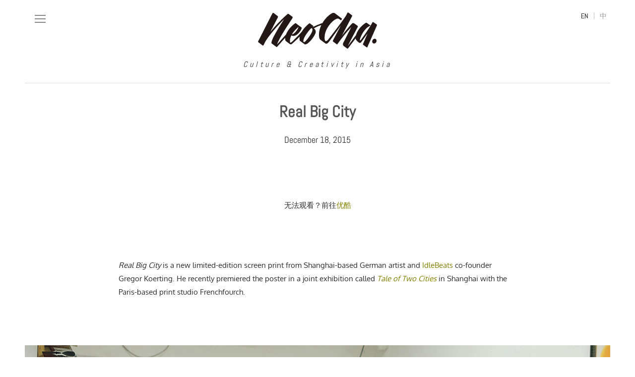

--- FILE ---
content_type: text/html; charset=UTF-8
request_url: https://neocha.com/magazine/real-big-city/
body_size: 13124
content:
<!DOCTYPE html>
<!--[if IE 7]>
<html class="ie ie7" lang="en-US">
<![endif]-->
<!--[if IE 8]>
<html class="ie ie8" lang="en-US">
<![endif]-->
<!--[if !(IE 7) & !(IE 8)]><!-->
<html lang="en-US">
<!--<![endif]-->

<head>
  <meta charset="UTF-8">
  <title>
    Real Big City | Neocha &#8211; Culture &amp; Creativity in Asia  </title>
  <meta name="viewport" content="width=device-width, initial-scale=1.0, maximum-scale=1, user-scalable=no, minimal-ui">
  <meta property="fb:pages" content="336332404020" />
  <link rel="stylesheet" href="https://neocha.com/magazine/wp-content/themes/magazine/css/magazine.bundle.css?rel=2231346">
  <link rel="shortcut icon" type="image/png" href="https://neocha.com/wp-content/static/img/favicons/favicon.png">
  <link rel="apple-touch-icon" sizes="57x57"
    href="https://neocha.com/wp-content/static/img/favicons/apple-icon-57x57.png">
  <link rel="apple-touch-icon" sizes="60x60"
    href="https://neocha.com/wp-content/static/img/favicons/apple-icon-60x60.png">
  <link rel="apple-touch-icon" sizes="72x72"
    href="https://neocha.com/wp-content/static/img/favicons/apple-icon-72x72.png">
  <link rel="apple-touch-icon" sizes="76x76"
    href="https://neocha.com/wp-content/static/img/favicons/apple-icon-76x76.png">
  <link rel="apple-touch-icon" sizes="114x114"
    href="https://neocha.com/wp-content/static/img/favicons/apple-icon-114x114.png">
  <link rel="apple-touch-icon" sizes="120x120"
    href="https://neocha.com/wp-content/static/img/favicons/apple-icon-120x120.png">
  <link rel="apple-touch-icon" sizes="144x144"
    href="https://neocha.com/wp-content/static/img/favicons/apple-icon-144x144.png">
  <link rel="apple-touch-icon" sizes="152x152"
    href="https://neocha.com/wp-content/static/img/favicons/apple-icon-152x152.png">
  <link rel="apple-touch-icon" sizes="180x180"
    href="https://neocha.com/wp-content/static/img/favicons/apple-icon-180x180.png">
  <link rel="icon" type="image/png" sizes="192x192"
    href="https://neocha.com/wp-content/static/img/favicons/android-icon-192x192.png">
  <link rel="icon" type="image/png" sizes="32x32"
    href="https://neocha.com/wp-content/static/img/favicons/favicon-32x32.png">
  <link rel="icon" type="image/png" sizes="96x96"
    href="https://neocha.com/wp-content/static/img/favicons/favicon-96x96.png">
  <link rel="icon" type="image/png" sizes="16x16"
    href="https://neocha.com/wp-content/static/img/favicons/favicon-16x16.png">
  <meta name="msapplication-TileImage" content="http://neocha.com/wp-content/static/img/favicons/ms-icon-144x144.png">
  <script src="https://neocha.com/wp-content/vendors/jquery/jquery-2.2.4.min.js"></script>
  <meta name='robots' content='max-image-preview:large' />
<link rel="alternate" type="application/rss+xml" title="Neocha - Culture &amp; Creativity in Asia &raquo; Feed" href="https://neocha.com/magazine/feed/" />
<link rel="alternate" type="application/rss+xml" title="Neocha - Culture &amp; Creativity in Asia &raquo; Comments Feed" href="https://neocha.com/magazine/comments/feed/" />
<link rel='stylesheet' id='cleanaudioplayer_style-css'  href='https://neocha.com/magazine/wp-content/plugins/cleanaudioplayer/assets/player.css?ver=5.8.12' type='text/css' media='all' />
<link rel='stylesheet' id='scap.flashblock-css'  href='https://neocha.com/magazine/wp-content/plugins/compact-wp-audio-player/css/flashblock.css?ver=5.8.12' type='text/css' media='all' />
<link rel='stylesheet' id='scap.player-css'  href='https://neocha.com/magazine/wp-content/plugins/compact-wp-audio-player/css/player.css?ver=5.8.12' type='text/css' media='all' />
<link rel='stylesheet' id='wp-block-library-css'  href='https://neocha.com/magazine/wp-includes/css/dist/block-library/style.min.css?ver=5.8.12' type='text/css' media='all' />
<script type='text/javascript' src='https://neocha.com/magazine/wp-content/plugins/cleanaudioplayer/assets/jquery.cleanaudioplayer.js?ver=5.8.12' id='cleanaudioplayer_script-js'></script>
<script type='text/javascript' src='https://neocha.com/magazine/wp-content/plugins/compact-wp-audio-player/js/soundmanager2-nodebug-jsmin.js?ver=5.8.12' id='scap.soundmanager2-js'></script>
<link rel="https://api.w.org/" href="https://neocha.com/magazine/wp-json/" /><link rel="alternate" type="application/json" href="https://neocha.com/magazine/wp-json/wp/v2/posts/7374" /><meta name="generator" content="WordPress 5.8.12" />
<link rel="canonical" href="https://neocha.com/magazine/real-big-city/" />
<link rel='shortlink' href='https://neocha.com/magazine/?p=7374' />
<link rel="alternate" type="application/json+oembed" href="https://neocha.com/magazine/wp-json/oembed/1.0/embed?url=https%3A%2F%2Fneocha.com%2Fmagazine%2Freal-big-city%2F" />
<link rel="alternate" type="text/xml+oembed" href="https://neocha.com/magazine/wp-json/oembed/1.0/embed?url=https%3A%2F%2Fneocha.com%2Fmagazine%2Freal-big-city%2F&#038;format=xml" />
			<meta property="fb:pages" content="336332404020" />
					<!-- Open Graph tags generated by Open Graph Metabox for WordPress -->
		<meta property="og:url" content="https://neocha.com/magazine/real-big-city/" />

					<meta property="og:title" content="  Real Big CityNeocha &#8211; Culture &amp; Creativity in Asia" />
		
					<meta property="og:description" content=" " />
		
		
					<meta property="og:type" content="article" />
		
					<meta property="fb:app_id" content="1893148234254883" />
		
		
		<!-- /Open Graph tags generated by Open Graph Metabox for WordPress -->
		<script type="text/javascript">
	window._wp_rp_static_base_url = 'https://wprp.sovrn.com/static/';
	window._wp_rp_wp_ajax_url = "https://neocha.com/magazine/wp-admin/admin-ajax.php";
	window._wp_rp_plugin_version = '3.6.4';
	window._wp_rp_post_id = '7374';
	window._wp_rp_num_rel_posts = '3';
	window._wp_rp_thumbnails = true;
	window._wp_rp_post_title = 'Real+Big+City';
	window._wp_rp_post_tags = ['print', 'tale+of+two+cities', 'poster', 'silkscreen', 'koerting', 'shanghai', 'idlebeats', 'screenprint', 'gregor+koerting', 'screen+print', '%3F%3F', 'gregor', 'real+big+city', 'totc', 'printmaking', 'original+videos', 'design', 'videos', 'china', 'stories+by+leon+yan', 'art', 'stories', 'shop', 'citi', 'real', 'big'];
	window._wp_rp_promoted_content = true;
</script>
<style type="text/css">.recentcomments a{display:inline !important;padding:0 !important;margin:0 !important;}</style>  <script src="//res.wx.qq.com/open/js/jweixin-1.0.0.js"></script>
  <script src="https://neocha.com/magazine/wp-content/themes/magazine/js/vendors.js?rel=2231346"></script>
  <script src="https://neocha.com/magazine/wp-content/themes/magazine/js/magazine.bundle.js?rel=2231346"></script>
</head>


<body data-rsssl=1 class="post-template-default single single-post postid-7374 single-format-standard group-blog masthead-fixed full-width singular">

  <div class="nc-backdrop"></div>
  <div class="nc-wrap">
    <div class="nc-page">
      <div class="nc-mag-header">
        <div class="nc-bd">

          <div class="button-toogle-nav">
            <span></span>
            <span></span>
            <span></span>
          </div>

          <div class="nc-mag-logo cf">
            <a href="/magazine/" class="nc-logo" title="NeoCha">
              <img src="https://neocha.com/wp-content/static/img/neocha_black.svg"
                onerror="this.src='https://neocha.com/wp-content/static/img/neocha_black.png'; this.onerror=null;"
                width="240" alt="Neocha" title="Neocha">
              <span>Culture &amp; Creativity in Asia</span>
            </a>
          </div>


          <div class="nc-mag-lang">
            <a href="javascript:;" data-lang="en" class="btn-toggle-lang">EN</a>
            <span> | </span>
            <a href="javascript:;" data-lang="cn" class="btn-toggle-lang">中</a>
          </div>

          <div class="nc-mag-navi">

            <div class="nc-mag-navi-close">
              <div class="button-toogle-nav open">
                <span></span>
                <span></span>
                <span></span>
              </div>
            </div>


            <div class="nc-mag-navi-logo cf">
              <a href="/magazine/" class="nc-logo" title="NeoCha">
                <img src="https://neocha.com/wp-content/static/img/neocha_black.svg"
                  onerror="this.src='https://neocha.com/wp-content/static/img/neocha_black.png'; this.onerror=null;"
                  width="240" alt="Neocha" title="Neocha">
                <span>Culture &amp; Creativity in Asia</span>
              </a>
            </div>


            <div class="nc-mag-search">
              <div class="nc-search-box">
                <form role="search" method="get" class="search-form" action="/magazine/">
                  <label>
                    <i class="icon-search"></i>
                  </label>
                  <span class="search-field-wrap">
                    <input type="search" class="search-field" placeholder="Search the magazine" value="" name="s">
                    <input type="submit" class="search-submit screen-reader-text" value="Search">
                  </span>
                </form>
              </div>
            </div>

            <div class="menu-main-menu-2-container"><ul id="menu-main-menu-2" class="nav-menu"><li id="menu-item-18737" class="menu-item menu-item-type-custom menu-item-object-custom menu-item-has-children menu-item-18737"><a href="#"><span class="label-en">REGIONS</span><span class="label-cn">地区</span></a>
<ul class="sub-menu">
	<li id="menu-item-17889" class="menu-item menu-item-type-taxonomy menu-item-object-category current-post-ancestor current-menu-parent current-post-parent menu-item-17889"><a href="https://neocha.com/magazine/category/regions/china/"><span class="label-en">China</span><span class="label-cn">中国</span></a></li>
	<li id="menu-item-17892" class="menu-item menu-item-type-taxonomy menu-item-object-category menu-item-17892"><a href="https://neocha.com/magazine/category/regions/hong-kong/"><span class="label-en">Hong Kong</span><span class="label-cn">香港</span></a></li>
	<li id="menu-item-17902" class="menu-item menu-item-type-taxonomy menu-item-object-category menu-item-17902"><a href="https://neocha.com/magazine/category/regions/taiwan/"><span class="label-en">Taiwan</span><span class="label-cn">台湾</span></a></li>
	<li id="menu-item-17901" class="menu-item menu-item-type-taxonomy menu-item-object-category menu-item-17901"><a href="https://neocha.com/magazine/category/regions/south-korea/"><span class="label-en">South Korea</span><span class="label-cn">韩国</span></a></li>
	<li id="menu-item-17895" class="menu-item menu-item-type-taxonomy menu-item-object-category menu-item-17895"><a href="https://neocha.com/magazine/category/regions/japan/"><span class="label-en">Japan</span><span class="label-cn">日本</span></a></li>
	<li id="menu-item-17903" class="menu-item menu-item-type-taxonomy menu-item-object-category menu-item-17903"><a href="https://neocha.com/magazine/category/regions/thailand/"><span class="label-en">Thailand</span><span class="label-cn">泰国</span></a></li>
	<li id="menu-item-17896" class="menu-item menu-item-type-taxonomy menu-item-object-category menu-item-17896"><a href="https://neocha.com/magazine/category/regions/malaysia/"><span class="label-en">Malaysia</span><span class="label-cn">马来西亚</span></a></li>
	<li id="menu-item-17893" class="menu-item menu-item-type-taxonomy menu-item-object-category menu-item-17893"><a href="https://neocha.com/magazine/category/regions/india/"><span class="label-en">India</span><span class="label-cn">印度</span></a></li>
	<li id="menu-item-17894" class="menu-item menu-item-type-taxonomy menu-item-object-category menu-item-17894"><a href="https://neocha.com/magazine/category/regions/indonesia/"><span class="label-en">Indonesia</span><span class="label-cn">印尼</span></a></li>
	<li id="menu-item-17899" class="menu-item menu-item-type-taxonomy menu-item-object-category menu-item-17899"><a href="https://neocha.com/magazine/category/regions/philippines/"><span class="label-en">Philippines</span><span class="label-cn">菲律宾</span></a></li>
	<li id="menu-item-17898" class="menu-item menu-item-type-taxonomy menu-item-object-category menu-item-17898"><a href="https://neocha.com/magazine/category/regions/north-korea/"><span class="label-en">North Korea</span><span class="label-cn">朝鲜</span></a></li>
	<li id="menu-item-17904" class="menu-item menu-item-type-taxonomy menu-item-object-category menu-item-17904"><a href="https://neocha.com/magazine/category/regions/vietnam/"><span class="label-en">Vietnam</span><span class="label-cn">越南</span></a></li>
	<li id="menu-item-17897" class="menu-item menu-item-type-taxonomy menu-item-object-category menu-item-17897"><a href="https://neocha.com/magazine/category/regions/myanmar/"><span class="label-en">Myanmar</span><span class="label-cn">缅甸</span></a></li>
	<li id="menu-item-26411" class="menu-item menu-item-type-taxonomy menu-item-object-category menu-item-26411"><a href="https://neocha.com/magazine/category/regions/sri-lanka/"><span class="label-en">Sri Lanka</span><span class="label-cn">斯里兰卡</span></a></li>
	<li id="menu-item-19693" class="menu-item menu-item-type-taxonomy menu-item-object-category menu-item-19693"><a href="https://neocha.com/magazine/category/regions/nepal/"><span class="label-en">Nepal</span><span class="label-cn">尼泊尔</span></a></li>
	<li id="menu-item-17900" class="menu-item menu-item-type-taxonomy menu-item-object-category menu-item-17900"><a href="https://neocha.com/magazine/category/regions/singapore/"><span class="label-en">Singapore</span><span class="label-cn">新加坡</span></a></li>
	<li id="menu-item-17891" class="menu-item menu-item-type-taxonomy menu-item-object-category menu-item-17891"><a href="https://neocha.com/magazine/category/regions/cambodia/"><span class="label-en">Cambodia</span><span class="label-cn">柬埔寨</span></a></li>
	<li id="menu-item-17890" class="menu-item menu-item-type-taxonomy menu-item-object-category menu-item-17890"><a href="https://neocha.com/magazine/category/regions/bangladesh/"><span class="label-en">Bangladesh</span><span class="label-cn">孟加拉</span></a></li>
	<li id="menu-item-28455" class="menu-item menu-item-type-taxonomy menu-item-object-category menu-item-28455"><a href="https://neocha.com/magazine/category/regions/mongolia/"><span class="label-en">Mongolia</span><span class="label-cn">蒙古</span></a></li>
	<li id="menu-item-29588" class="menu-item menu-item-type-taxonomy menu-item-object-category menu-item-29588"><a href="https://neocha.com/magazine/category/regions/pakistan/"><span class="label-en">Pakistan</span><span class="label-cn">巴基斯坦</span></a></li>
	<li id="menu-item-42741" class="menu-item menu-item-type-taxonomy menu-item-object-category menu-item-42741"><a href="https://neocha.com/magazine/category/regions/tajikistan/"><span class="label-en">Tajikistan</span><span class="label-cn">塔吉克斯坦</span></a></li>
</ul>
</li>
<li id="menu-item-17905" class="menu-item menu-item-type-taxonomy menu-item-object-category current-post-ancestor current-menu-parent current-post-parent menu-item-has-children menu-item-17905"><a href="https://neocha.com/magazine/category/art/"><span class="label-en">ART</span><span class="label-cn">艺术</span></a>
<ul class="sub-menu">
	<li id="menu-item-17908" class="menu-item menu-item-type-taxonomy menu-item-object-category menu-item-17908"><a href="https://neocha.com/magazine/category/art/illustration/"><span class="label-en">Illustration</span><span class="label-cn">插画</span></a></li>
	<li id="menu-item-18745" class="menu-item menu-item-type-taxonomy menu-item-object-category menu-item-18745"><a href="https://neocha.com/magazine/category/art/photography/"><span class="label-en">Photography</span><span class="label-cn">摄影</span></a></li>
	<li id="menu-item-18743" class="menu-item menu-item-type-taxonomy menu-item-object-category menu-item-18743"><a href="https://neocha.com/magazine/category/art/painting/"><span class="label-en">Painting</span><span class="label-cn">绘画</span></a></li>
	<li id="menu-item-18753" class="menu-item menu-item-type-taxonomy menu-item-object-category menu-item-18753"><a href="https://neocha.com/magazine/category/art/street-art/"><span class="label-en">Street Art</span><span class="label-cn">街头艺术</span></a></li>
	<li id="menu-item-21836" class="menu-item menu-item-type-taxonomy menu-item-object-category menu-item-21836"><a href="https://neocha.com/magazine/category/art/film-video/"><span class="label-en">Film &#038; Video</span><span class="label-cn">影片</span></a></li>
	<li id="menu-item-59821" class="menu-item menu-item-type-taxonomy menu-item-object-category menu-item-59821"><a href="https://neocha.com/magazine/category/art/literature/"><span class="label-en">Literature</span><span class="label-cn">文学</span></a></li>
	<li id="menu-item-19689" class="menu-item menu-item-type-taxonomy menu-item-object-category menu-item-19689"><a href="https://neocha.com/magazine/category/art/tattoo-art/"><span class="label-en">Tattoo Art</span><span class="label-cn">纹身</span></a></li>
	<li id="menu-item-18742" class="menu-item menu-item-type-taxonomy menu-item-object-category menu-item-18742"><a href="https://neocha.com/magazine/category/art/installations/"><span class="label-en">Installation</span><span class="label-cn">装置</span></a></li>
	<li id="menu-item-17907" class="menu-item menu-item-type-taxonomy menu-item-object-category menu-item-17907"><a href="https://neocha.com/magazine/category/art/animation/"><span class="label-en">Animation</span><span class="label-cn">动画</span></a></li>
	<li id="menu-item-19692" class="menu-item menu-item-type-taxonomy menu-item-object-category menu-item-19692"><a href="https://neocha.com/magazine/category/art/performing-arts/"><span class="label-en">Performing Arts</span><span class="label-cn">表演艺术</span></a></li>
	<li id="menu-item-64323" class="menu-item menu-item-type-taxonomy menu-item-object-category menu-item-64323"><a href="https://neocha.com/magazine/category/art/sculpture/"><span class="label-en">Sculpture</span><span class="label-cn">雕塑</span></a></li>
	<li id="menu-item-87736" class="menu-item menu-item-type-taxonomy menu-item-object-category menu-item-87736"><a href="https://neocha.com/magazine/category/art/collages/"><span class="label-en">Collage</span><span class="label-cn">拼贴</span></a></li>
</ul>
</li>
<li id="menu-item-17910" class="menu-item menu-item-type-taxonomy menu-item-object-category current-post-ancestor current-menu-parent current-post-parent menu-item-has-children menu-item-17910"><a href="https://neocha.com/magazine/category/design/"><span class="label-en">DESIGN</span><span class="label-cn">设计</span></a>
<ul class="sub-menu">
	<li id="menu-item-73017" class="menu-item menu-item-type-taxonomy menu-item-object-category menu-item-73017"><a href="https://neocha.com/magazine/category/design/publications/"><span class="label-en">Publications</span><span class="label-cn">出版</span></a></li>
	<li id="menu-item-17909" class="menu-item menu-item-type-taxonomy menu-item-object-category menu-item-17909"><a href="https://neocha.com/magazine/category/design/architecture/"><span class="label-en">Architecture</span><span class="label-cn">建筑</span></a></li>
	<li id="menu-item-18746" class="menu-item menu-item-type-taxonomy menu-item-object-category menu-item-18746"><a href="https://neocha.com/magazine/category/design/interior/"><span class="label-en">Interior</span><span class="label-cn">室内</span></a></li>
	<li id="menu-item-22128" class="menu-item menu-item-type-taxonomy menu-item-object-category menu-item-22128"><a href="https://neocha.com/magazine/category/design/graphic/"><span class="label-en">Graphic Design</span><span class="label-cn">平面</span></a></li>
	<li id="menu-item-18760" class="menu-item menu-item-type-taxonomy menu-item-object-category current-post-ancestor current-menu-parent current-post-parent menu-item-18760"><a href="https://neocha.com/magazine/category/design/printmaking/"><span class="label-en">Printmaking</span><span class="label-cn">版画</span></a></li>
	<li id="menu-item-99206" class="menu-item menu-item-type-taxonomy menu-item-object-category menu-item-99206"><a href="https://neocha.com/magazine/category/design/typography/"><span class="label-en">Typography</span><span class="label-cn">字体</span></a></li>
	<li id="menu-item-18747" class="menu-item menu-item-type-taxonomy menu-item-object-category menu-item-18747"><a href="https://neocha.com/magazine/category/design/product-design/"><span class="label-en">Product Design</span><span class="label-cn">产品设计</span></a></li>
</ul>
</li>
<li id="menu-item-17913" class="menu-item menu-item-type-taxonomy menu-item-object-category menu-item-has-children menu-item-17913"><a href="https://neocha.com/magazine/category/lifestyle/"><span class="label-en">LIFESTYLE</span><span class="label-cn">生活</span></a>
<ul class="sub-menu">
	<li id="menu-item-18748" class="menu-item menu-item-type-taxonomy menu-item-object-category menu-item-18748"><a href="https://neocha.com/magazine/category/lifestyle/spaces/"><span class="label-en">Spaces</span><span class="label-cn">空间</span></a></li>
	<li id="menu-item-17914" class="menu-item menu-item-type-taxonomy menu-item-object-category menu-item-17914"><a href="https://neocha.com/magazine/category/lifestyle/travel/"><span class="label-en">Travel</span><span class="label-cn">旅行</span></a></li>
	<li id="menu-item-17911" class="menu-item menu-item-type-taxonomy menu-item-object-category menu-item-17911"><a href="https://neocha.com/magazine/category/lifestyle/fashion/"><span class="label-en">Fashion</span><span class="label-cn">时尚</span></a></li>
	<li id="menu-item-17912" class="menu-item menu-item-type-taxonomy menu-item-object-category menu-item-17912"><a href="https://neocha.com/magazine/category/lifestyle/food/"><span class="label-en">Food</span><span class="label-cn">饮食</span></a></li>
	<li id="menu-item-33119" class="menu-item menu-item-type-taxonomy menu-item-object-category menu-item-33119"><a href="https://neocha.com/magazine/category/lifestyle/coffee/"><span class="label-en">Coffee</span><span class="label-cn">咖啡</span></a></li>
	<li id="menu-item-58386" class="menu-item menu-item-type-taxonomy menu-item-object-category menu-item-58386"><a href="https://neocha.com/magazine/category/lifestyle/lgbtq/"><span class="label-en">LGBTQ</span><span class="label-cn">LGBTQ</span></a></li>
	<li id="menu-item-19691" class="menu-item menu-item-type-taxonomy menu-item-object-category menu-item-19691"><a href="https://neocha.com/magazine/category/lifestyle/technology/"><span class="label-en">Technology</span><span class="label-cn">科技</span></a></li>
	<li id="menu-item-18750" class="menu-item menu-item-type-taxonomy menu-item-object-category menu-item-18750"><a href="https://neocha.com/magazine/category/lifestyle/car-culture/"><span class="label-en">Car Culture</span><span class="label-cn">汽车</span></a></li>
	<li id="menu-item-23659" class="menu-item menu-item-type-taxonomy menu-item-object-category menu-item-23659"><a href="https://neocha.com/magazine/category/lifestyle/sports/"><span class="label-en">Sports</span><span class="label-cn">运动</span></a></li>
</ul>
</li>
<li id="menu-item-17915" class="menu-item menu-item-type-taxonomy menu-item-object-category menu-item-17915"><a href="https://neocha.com/magazine/category/music/"><span class="label-en">MUSIC</span><span class="label-cn">音乐</span></a></li>
<li id="menu-item-17916" class="menu-item menu-item-type-taxonomy menu-item-object-category current-post-ancestor current-menu-parent current-post-parent menu-item-has-children menu-item-17916"><a href="https://neocha.com/magazine/category/videos/"><span class="label-en">VIDEOS</span><span class="label-cn">视频</span></a>
<ul class="sub-menu">
	<li id="menu-item-23871" class="menu-item menu-item-type-taxonomy menu-item-object-category menu-item-23871"><a href="https://neocha.com/magazine/category/videos/neocha-selects/"><span class="label-en">Neocha Selects</span><span class="label-cn">Neocha 精选</span></a></li>
	<li id="menu-item-23872" class="menu-item menu-item-type-taxonomy menu-item-object-category current-post-ancestor current-menu-parent current-post-parent menu-item-23872"><a href="https://neocha.com/magazine/category/videos/original-videos/"><span class="label-en">Original Videos</span><span class="label-cn">原创视频</span></a></li>
</ul>
</li>
<li id="menu-item-101786" class="menu-item menu-item-type-taxonomy menu-item-object-category menu-item-101786"><a href="https://neocha.com/magazine/category/longform/"><span class="label-en">LONGFORM</span><span class="label-cn">深度</span></a></li>
<li id="menu-item-67702" class="menu-item menu-item-type-custom menu-item-object-custom menu-item-67702"><a href="http://neocha.com/shop/?from=magazine"><span class="label-en">SHOP</span><span class="label-cn">商店</span></a></li>
<li id="menu-item-17917" class="mt-4 menu-item menu-item-type-custom menu-item-object-custom menu-item-17917"><a href="/creative-agency"><span class="label-en">CREATIVE AGENCY</span><span class="label-cn">创意机构</span></a></li>
</ul></div>


            <div class="nc-mag-sublinks">
              <ul>
                <li>
                  <a href="https://neocha.com/magazine/" aria-current="page"><span class="label-en">HOME</span><span
                      class="label-cn">首页</span></a>
                </li>
                <li class="gapper">|</li>
                <li>
                  <a href="https://neocha.com/magazine/about-neocha/"><span class="label-en">ABOUT</span><span
                      class="label-cn">关于</span></a>
                </li>
                <li class="gapper">|</li>
                <li>
                  <a href="https://neocha.com/magazine/submit/"><span class="label-en">SUBMIT</span><span
                      class="label-cn">自荐推荐</span></a>
                </li>
                <li class="gapper">|</li>
                <li>
                  <a href="https://neocha.com/magazine/careers#freelance"><span class="label-en">CONTRIBUTE</span><span
                      class="label-cn">自由投稿</span></a>
                </li>
              </ul>
            </div>

            <div class="nc-mag-sns">
              <div class="nc-sns-links">
                <ul>
                  <li>
                    <a href="https://www.facebook.com/NeochaEDGE" target="_blank">
                      <i class="icon-facebook"></i>
                    </a>
                  </li>
                  <li>
                    <a href="http://neocha.vsco.co/" target="_blank">
                      <i class="icon-vsco-black"></i>
                    </a>
                  </li>
                  <li>
                    <a href="https://instagram.com/neocha/" target="_blank">
                      <i class="icon-instagram"></i>
                    </a>
                  </li>
                  <li>
                    <a href="javascript:;" class="btn-open-qrcode">
                      <i class="icon-wechat"></i>
                    </a>
                  </li>
                  <li>
                    <a href="http://www.weibo.com/neochaedge" target="_blank">
                      <i class="icon-weibo"></i>
                    </a>
                  </li>
                </ul>
              </div>
            </div>
            <!-- end of sns links -->


            <div class="nc-mag-subscribe">
              <h5><span class="label-en">NEWSLETTER</span><span class="label-cn">订阅</span></h5>

              <div id="mlb2-1851184" class="ml-form-embedContainer ml-subscribe-form ml-subscribe-form-1851184">
                <div class="ml-form-align-center">
                  <div class="ml-form-embedWrapper embedForm">
                    <div class="ml-form-embedBody ml-form-embedBodyDefault row-form">
                      <div class="ml-form-embedContent" style="margin-bottom:0"></div>
                      <form class="ml-block-form" action="https://app.mailerlite.com/webforms/submit/r7w4m4"
                        data-code="r7w4m4" method="post" target="_blank">
                        <div class="ml-form-formContent">
                          <div class="ml-form-fieldRow ml-last-item">
                            <div class="ml-field-group ml-field-email ml-validate-email ml-validate-required">
                              <input type="email" class="form-control" data-inputmask="" name="fields[email]"
                                placeholder="Enter your email" autocomplete="email">
                            </div>
                          </div>
                        </div>
                        <input type="hidden" name="ml-submit" value="1">
                        <div class="ml-form-embedSubmit">
                          <button type="submit" class="primary">Subscribe</button>
                          <button disabled="disabled" style="display:none" type="button" class="loading">
                            <div class="ml-form-embedSubmitLoad">
                              <div></div>
                              <div></div>
                              <div></div>
                              <div></div>
                            </div>
                          </button>
                        </div>
                      </form>
                    </div>
                    <div class="ml-form-successBody row-success" style="display:none">
                      <div class="ml-form-successContent">
                        <h4>Thank you!</h4>
                        <p>You have successfully joined our subscriber list.</p>
                      </div>
                    </div>
                  </div>
                </div>
              </div>
              <script>
              function ml_webform_success_1851184() {
                var r = ml_jQuery || jQuery;
                r(".ml-subscribe-form-1851184 .row-success").show(), r(".ml-subscribe-form-1851184 .row-form").hide()
              }
              </script>
              <img src="https://track.mailerlite.com/webforms/o/1851184/r7w4m4?v53cae9d473694604508d13feaac0545b"
                width="1" height="1"
                style="max-width:1px;max-height:1px;visibility:hidden;padding:0;margin:0;display:block" alt="."
                border="0">
              <script src="https://static.mailerlite.com/js/w/webforms.min.js?v53cae9d473694604508d13feaac0545b"
                type="text/javascript"></script>
            </div>
            <!-- end of subscribe -->

          </div>
          <!-- end of navigation -->

        </div>

      </div>
      <!-- end of header -->


      <div class="nc-body">
        <div class="nc-bd">
  <div id="primary" class="content-area">
    <div id="content" class="site-content" role="main">
      




<article id="post-7374" class="post-7374 post type-post status-publish format-standard has-post-thumbnail hentry category-art category-china category-design category-original-videos category-printmaking category-shop category-stories category-stories-by-leon-yan category-videos tag-gregor tag-gregor-koerting tag-idlebeats tag-koerting tag-poster tag-print tag-real-big-city tag-screen-print tag-screenprint tag-shanghai tag-silkscreen tag-tale-of-two-cities tag-totc tag-125 tag-849">


      <div class="nc-article mobile-show-caption">
      
      <div class="nc-article-hd">
        <header class="entry-header">
          
          
          <h1 class="entry-title">
                        <span>Real Big City</span>
                      </h1>


          <h5>
            <span class="label-en">
              December 18, 2015            </span>
            <span class="label-cn">
              2015年12月18日            </span>
          </h5>

        </header>
      </div>


      <div class="nc-article-bd">

                <div class="entry-content">


          
          
          <div class="content-section cf">

            
                        <div class="section-body">
              <div class="content-full">
                <p>&nbsp;</p>
<p style="text-align: center">无法观看？前往<a href="http://v.youku.com/v_show/id_XMTQxOTIyMDk0OA==.html">优酷</a></p>
              </div>
            </div>
            
            
                        <div class="section-body">
              <div class="content-full content-en">
                <p class="p1"><span class="s1"><em>Real Big City</em> is a new limited-edition screen print from Shanghai-based German artist and <a href="https://neocha.com/magazine/idlebeats-print-club/" target="_blank">IdleBeats</a> co-founder Gregor Koerting. He recently premiered the poster in a joint exhibition called <em><a href="https://neocha.com/magazine/tale-of-two-cities-1/" target="_blank">Tale of Two Cities</a></em> in Shanghai with the Paris-based print studio Frenchfourch. </span></p>
              </div>

              <div class="content-separator">
                <hr>
              </div>


                              <div class="content-full content-cn">
                  
                  <p style="text-align: justify">《真正的大城市》是居住在上海的德国艺术家兼<a href="https://neocha.com/magazine/idlebeats-print-club/" target="_blank">IdleBeats</a>联合创始人Gregor Koerting的限量丝网版画新作。在近日的“<a href="https://neocha.com/magazine/tale-of-two-cities-1/" target="_blank">双城记</a>”——与巴黎版画工作室Frenchfourch的联展上，他首次展示了这个海报作品。</p>
                </div>
              </div>
              


              
            </div>

            
          <div class="content-section cf">

                        <div class="section-image cf">
              <img src="https://neocha-content.oss-cn-hongkong.aliyuncs.com/wp-content/uploads/sites/2/2015/12/real-big-city-11.jpg" title="">
                          </div>
            
            
                        <div class="section-image cf">

              <div class="content-half-left">
                <a href="https://neocha-content.oss-cn-hongkong.aliyuncs.com/wp-content/uploads/sites/2/2015/12/real-big-city-17.jpg" data-title="">
                  <img src="https://neocha-content.oss-cn-hongkong.aliyuncs.com/wp-content/uploads/sites/2/2015/12/real-big-city-17.jpg" title="">
                </a>
                              </div>

              <div class="content-half-right">
                <a href="https://neocha-content.oss-cn-hongkong.aliyuncs.com/wp-content/uploads/sites/2/2015/12/real-big-city-19.jpg" data-title="">
                  <img src="https://neocha-content.oss-cn-hongkong.aliyuncs.com/wp-content/uploads/sites/2/2015/12/real-big-city-19.jpg" title="">
                </a>
                              </div>

            </div>
            
                        <div class="section-body">
              <div class="content-full content-en">
                <p class="p1"><span class="s1"><em>Real Big City</em> is a remake of a woodblock print that Gregor had made eight years ago when he first arrived in Shanghai. The first version of this print illustrated his initial impressions of the city, which according to him, was unlike anything he had ever seen before. He envisioned the iconic skyline of Shanghai as a cyberpunk and impressively futuristic cityscape.</span></p>
              </div>

              <div class="content-separator">
                <hr>
              </div>


                              <div class="content-full content-cn">
                  
                  <p style="text-align: justify">《真正的大城市》是Gregor八年前初到上海时创作的一幅木版画的复刻。这幅版画的初刻描绘的是他对这个城市的最初印象，据他所说，当时的他从未见过这番景象。他将上海标志性的城市天际线想象成赛博朋克和未来得令人咋舌的城市景观。</p>
<p>&nbsp;</p>
                </div>
              </div>
              


              
            </div>

            
          <div class="content-section cf">

                        <div class="section-image cf">
              <img src="https://neocha-content.oss-cn-hongkong.aliyuncs.com/wp-content/uploads/sites/2/2015/12/real-big-city-16.jpg" title="">
                          </div>
            
            
                        <div class="section-image cf">

              <div class="content-half-left">
                <a href="https://neocha-content.oss-cn-hongkong.aliyuncs.com/wp-content/uploads/sites/2/2015/12/real-big-city-10.jpg" data-title="">
                  <img src="https://neocha-content.oss-cn-hongkong.aliyuncs.com/wp-content/uploads/sites/2/2015/12/real-big-city-10.jpg" title="">
                </a>
                              </div>

              <div class="content-half-right">
                <a href="https://neocha-content.oss-cn-hongkong.aliyuncs.com/wp-content/uploads/sites/2/2015/12/real-big-city-12.jpg" data-title="">
                  <img src="https://neocha-content.oss-cn-hongkong.aliyuncs.com/wp-content/uploads/sites/2/2015/12/real-big-city-12.jpg" title="">
                </a>
                              </div>

            </div>
            
                        <div class="section-body">
              <div class="content-full content-en">
                <p class="p1"><span class="s1">Now after having lived in Shanghai for eight years, Gregor has remade this poster as a new four-color silk-screen print. Incorporating his greater understanding and experience of having lived in this “real big city”, he has now changed the concept of the print to represent every major megalopolis in the world. He believes that in a place like Shanghai one can see the trajectory of future civilizations, which is not necessarily dystopian, but actually full of exciting new possibilities.</span></p>
              </div>

              <div class="content-separator">
                <hr>
              </div>


                              <div class="content-full content-cn">
                  
                  <p style="text-align: justify">在上海生活八年之久后，Gregor用四色丝网印重新制作这幅海报。有了在这座“真正的大城市”生活的更多经历以及对其的更深了解，他改变了这幅版画的概念，它现在代表世界各个大都会。他相信，在像上海这样的地方，你可以看到未来文明的走向，它未必是反乌托邦，但是确是充满了激动人心的机会。</p>
<p>&nbsp;</p>
                </div>
              </div>
              


              
            </div>

            
          <div class="content-section cf">

                        <div class="section-image cf">
              <img src="https://neocha-content.oss-cn-hongkong.aliyuncs.com/wp-content/uploads/sites/2/2015/12/real-big-city-01.jpg" title="">
                          </div>
            
            
                        <div class="section-image cf">

              <div class="content-half-left">
                <a href="https://neocha-content.oss-cn-hongkong.aliyuncs.com/wp-content/uploads/sites/2/2015/12/real-big-city-02.jpg" data-title="">
                  <img src="https://neocha-content.oss-cn-hongkong.aliyuncs.com/wp-content/uploads/sites/2/2015/12/real-big-city-02.jpg" title="">
                </a>
                              </div>

              <div class="content-half-right">
                <a href="https://neocha-content.oss-cn-hongkong.aliyuncs.com/wp-content/uploads/sites/2/2015/12/real-big-city-08.jpg" data-title="">
                  <img src="https://neocha-content.oss-cn-hongkong.aliyuncs.com/wp-content/uploads/sites/2/2015/12/real-big-city-08.jpg" title="">
                </a>
                              </div>

            </div>
            
            


              
            </div>

            
          <div class="content-section cf">

                        <div class="section-image cf">
              <img src="https://neocha-content.oss-cn-hongkong.aliyuncs.com/wp-content/uploads/sites/2/2015/12/real-big-city-06.jpg" title="">
                          </div>
            
            
                        <div class="section-image cf">

              <div class="content-half-left">
                <a href="https://neocha-content.oss-cn-hongkong.aliyuncs.com/wp-content/uploads/sites/2/2015/12/real-big-city-09.jpg" data-title="">
                  <img src="https://neocha-content.oss-cn-hongkong.aliyuncs.com/wp-content/uploads/sites/2/2015/12/real-big-city-09.jpg" title="">
                </a>
                              </div>

              <div class="content-half-right">
                <a href="https://neocha-content.oss-cn-hongkong.aliyuncs.com/wp-content/uploads/sites/2/2015/12/real-big-city-03.jpg" data-title="">
                  <img src="https://neocha-content.oss-cn-hongkong.aliyuncs.com/wp-content/uploads/sites/2/2015/12/real-big-city-03.jpg" title="">
                </a>
                              </div>

            </div>
            
                        <div class="section-body">
              <div class="content-full content-en">
                <p class="p1"><span class="s1"><em>Real Big City</em> can be purchased now exclusively on the Neocha Shop. Each print measures 38 x 57cm , and was screen printed on high-quality Somerset 300gsm watercolor paper in four layers: yellow, red, blue and black. It is available in a limited edition of only 17.</span></p>
              </div>

              <div class="content-separator">
                <hr>
              </div>


                              <div class="content-full content-cn">
                  
                  <p style="text-align: justify">《真正的大城市》现由Neocha网店独家贩售。其每幅作品尺寸为38 x 57cm，由黄、红、蓝、黑四色网印于300毫克高质Somerset水彩纸上。此作限量印制17版，现可供购买。</p>
<div></div>
                </div>
              </div>
              


              
            </div>

            
          <div class="content-section cf">

            
                        <div class="section-body">
              <div class="content-full">
                <div style="text-align: center" data-embed_type="product" data-shop="neochaedge.myshopify.com" data-product_name="&quot;Real Big City&quot; by Gregor Koerting" data-product_handle="real-big-city-by-idlebeats-limited-edition-of-17" data-has_image="true" data-display_size="compact" data-redirect_to="checkout" data-buy_button_text="Buy now" data-buy_button_out_of_stock_text="Out of Stock" data-buy_button_product_unavailable_text="Unavailable" data-button_background_color="a8a867" data-button_text_color="ffffff" data-product_modal="false" data-product_title_color="000000" data-next_page_button_text="Next page"></div>
<p>// &lt;![CDATA[<br />
document.getElementById(&#039;ShopifyEmbedScript&#039;) || document.write(&#039;&#8217;);<br />
// ]]&gt;<br />
<a href="https://neochaedge.myshopify.com/cart/9416203589:1" target="_blank">Buy &quot;Real Big City&quot; by Gregor Koerting</a></p>
              </div>
            </div>
            
            
            


              
            </div>

            
          <div class="content-section cf">

            
            
            
                        <div class="section-body">
              <div class="content-full content-en">
                <p><strong>Details</strong>:</p>
<ul>
<li>Edition size: 17</li>
<li>Screenprint size: 38 x 57cm</li>
<li>Number of colors: 4</li>
<li>Paper: Somerset 300gsm Watercolor Paper</li>
<li>Price: $150 for single print without frame</li>
</ul>
              </div>

              <div class="content-separator">
                <hr>
              </div>


                              <div class="content-full content-cn">
                  
                  <p><strong>详情</strong>:</p>
<ul>
<li>印刷数量: 17</li>
<li>作品尺寸: 38 x 57cm</li>
<li>颜色: 4</li>
<li>纸张: 300克Somerset水彩纸</li>
<li>价格: $150单幅无装裱作品</li>
</ul>
                </div>
              </div>
              


              
            </div>

            
          <div class="content-section cf">

            
            
            
                        <div class="section-body">
              <div class="content-full content-en">
                <p><strong>Website</strong>: <a href="http://www.idlebeats.com/" target="_blank">idlebeats.com</a></p>
<p>&nbsp;</p>
<p><span style="color: #808080">Contributor &amp; Videographer: <a style="color: #808080" href="https://neocha.com/magazine/category/stories-by-leon-yan/" target="_blank">Leon Yan<br />
</a>Photographers: Leon Yan, Banny Wang</span></p>
              </div>

              <div class="content-separator">
                <hr>
              </div>


                              <div class="content-full content-cn">
                  
                  <p><strong>网站</strong>: <a href="http://www.idlebeats.com/" target="_blank">idlebeats.com</a></p>
<p>&nbsp;</p>
<p><span style="color: #808080">供稿与视频摄影: <a style="color: #808080" href="https://neocha.com/magazine/category/stories-by-leon-yan/" target="_blank">Leon Yan<br />
</a>图片摄影: Leon Yan, Banny Wang</span></p>
                </div>
              </div>
              


              
            </div>

                        






            


              <div class="nc-article-ft">
                <div class="nc-sns-links nc-share-box">
                  <div class="nc-share-box-icon">
                    <span class="icon-share"></span>
                  </div>
                  <div class="addthis_sharing_toolbox" data-url="" data-title="">
                    <div id="atstbx"
                      class="at-share-tbx-element addthis_32x32_style addthis-smartlayers addthis-animated at4-show">
                      <a class="at-share-btn at-svc-facebook">
                        <span class="at4-icon aticon-facebook" title="Facebook"></span>
                      </a>
                      <a class="at-share-btn at-svc-twitter">
                        <span class="at4-icon aticon-twitter" title="Twitter"></span>
                      </a>
                      <a class="at-share-btn at-svc-pinterest_share">
                        <span class="at4-icon aticon-pinterest_share" title="Pinterest"></span>
                      </a>
                      <a class="at-share-btn at-svc-tumblr">
                        <span class="at4-icon aticon-tumblr" title="Tumblr"></span>
                      </a>
                      <a class="at-share-btn at-svc-wechat">
                        <span class="at4-icon aticon-wechat" title="WeChat"></span>
                      </a>
                      <a class="at-share-btn at-svc-sinaweibo">
                        <span class="at4-icon aticon-sinaweibo" title="Sina Weibo"></span>
                      </a>
                      <a class="at-share-btn at-svc-email">
                        <span class="at4-icon aticon-email" title="Email"></span>
                      </a>
                    </div>
                  </div>
                </div>
              </div>

              <script>
              jQuery(function() {
                jQuery(".addthis_sharing_toolbox").attr("data-url", window.location.href).attr("data-title",
                  jQuery("title").text());
              })
              </script>


              
<div class="wp_rp_wrap  wp_rp_vertical_m" id="wp_rp_first"><div class="wp_rp_content"><h3 class="related_post_title"><span class="label-en">You Might Also Like</span><span class="label-cn">你可能会喜欢</span></h3><ul class="related_post wp_rp"><li data-position="0" data-poid="in-7068" data-post-type="none" ><a href="https://neocha.com/magazine/hand-of-paradox/" class="wp_rp_thumbnail"><img src="https://neocha-content.oss-cn-hongkong.aliyuncs.com/wp-content/uploads/sites/2/2015/12/Hand-of-Paradox_featured-image.jpg" alt="Hand of Paradox" width="540" height="360" /></a><a href="https://neocha.com/magazine/hand-of-paradox/" class="wp_rp_title">Hand of Paradox</a></li><li data-position="1" data-poid="in-6572" data-post-type="none" ><a href="https://neocha.com/magazine/tale-of-two-cities-1/" class="wp_rp_thumbnail"><img src="https://neocha-content.oss-cn-hongkong.aliyuncs.com/wp-content/uploads/sites/2/2015/11/tale-of-two-cities-feature.jpg" alt="Tale of Two Cities #1" width="540" height="360" /></a><a href="https://neocha.com/magazine/tale-of-two-cities-1/" class="wp_rp_title">Tale of Two Cities #1</a></li><li data-position="2" data-poid="in-32813" data-post-type="none" ><a href="https://neocha.com/magazine/my-boy/" class="wp_rp_thumbnail"><img src="https://neocha-content.oss-cn-hongkong.aliyuncs.com/wp-content/uploads/sites/2/2016/11/my-boy-feature-1-540x360.jpg" alt="My Boy" width="540" height="360" /></a><a href="https://neocha.com/magazine/my-boy/" class="wp_rp_title">My Boy</a></li></ul></div></div>

              
              

            </div>
            <!-- .entry-content -->
            
          </div>


        </div>



        <footer class="entry-meta"><span class="tag-links"><a href="https://neocha.com/magazine/tag/gregor/" rel="tag">gregor</a><a href="https://neocha.com/magazine/tag/gregor-koerting/" rel="tag">gregor koerting</a><a href="https://neocha.com/magazine/tag/idlebeats/" rel="tag">idlebeats</a><a href="https://neocha.com/magazine/tag/koerting/" rel="tag">koerting</a><a href="https://neocha.com/magazine/tag/poster/" rel="tag">poster</a><a href="https://neocha.com/magazine/tag/print/" rel="tag">print</a><a href="https://neocha.com/magazine/tag/real-big-city/" rel="tag">real big city</a><a href="https://neocha.com/magazine/tag/screen-print/" rel="tag">screen print</a><a href="https://neocha.com/magazine/tag/screenprint/" rel="tag">screenprint</a><a href="https://neocha.com/magazine/tag/shanghai/" rel="tag">shanghai</a><a href="https://neocha.com/magazine/tag/silkscreen/" rel="tag">silkscreen</a><a href="https://neocha.com/magazine/tag/tale-of-two-cities/" rel="tag">tale of two cities</a><a href="https://neocha.com/magazine/tag/totc/" rel="tag">totc</a><a href="https://neocha.com/magazine/tag/%e4%b8%8a%e6%b5%b7/" rel="tag">上海</a><a href="https://neocha.com/magazine/tag/%e6%b5%b7%e6%8a%a5/" rel="tag">海报</a></span></footer></article>
<!-- #post-## -->




<script>
(function ($) {
$(function(){

  $('img[title]').on("mouseover", function(){
    $(this).removeAttr('title');
  });

});
})(jQuery);
</script>

<script>
wx.ready(function() {

  var desc = jQuery(jQuery(".content-chinese")[0]).text().trim();

  var shareData = {
    title: 'Real Big City | Neocha &#8211; Culture &amp; Creativity in Asia',
    desc: desc,
    link: window.location.href,
    imgUrl: "https://neocha-content.oss-cn-hongkong.aliyuncs.com/wp-content/uploads/sites/2/2015/12/real-big-city-idlebeats-feature.jpg",
    success: function() {},
    cancel: function() {}
  };

  wx.onMenuShareAppMessage(shareData);
  wx.onMenuShareTimeline(shareData);
  wx.onMenuShareQQ(shareData);
  wx.onMenuShareQZone(shareData);
  wx.onMenuShareWeibo(shareData);
});
</script>    </div>
    <!-- #content -->
  </div>
  <!-- #primary -->

  </div>
</div>
<!-- end of body -->

<div class="nc-footer">

  <div class="nc-sns-links">
    <ul>
      <li><a href="https://www.facebook.com/NeochaEDGE" target="_blank"><i class="icon-facebook"></i></a></li>
      <li><a href="https://twitter.com/Neocha" target="_blank"><i class="icon-twitter"></i></a></li>
      <li><a href="http://neocha.vsco.co" target="_blank"><i class="icon-vsco-black"></i></a></li>
      <li><a href="https://instagram.com/neocha/" target="_blank"><i class="icon-instagram"></i></a></li>
      <li><a href="https://n-e-o-c-h-a.tumblr.com/" target="_blank"><i class="icon-tumblr"></i></a></li>
      <li><a href="https://www.pinterest.com/neocha/" target="_blank"><i class="icon-pinterest"></i></a></li>
      <li><a href="javascript:;" class="btn-open-qrcode"><i class="icon-wechat"></i></a></li>
      <li><a href="http://www.weibo.com/neochaedge" target="_blank"><i class="icon-weibo"></i></a></li>
    </ul>
  </div>


  <div class="nc-footer-links">
    <ul>
      <li><a href="/magazine/about-neocha"><span class="label-en">ABOUT</span><span class="label-cn">关于我们</span></a>
      </li>
      <li><a href="/magazine/careers"><span class="label-en">CAREERS</span><span class="label-cn">工作机会</span></a>
      </li>
      <li><a href="/magazine/submit"><span class="label-en">SUBMIT</span><span class="label-cn">自荐推荐</span></a>
      </li>
      <li><a href="/magazine/about-neocha#contact"><span class="label-en">CONTACT</span><span
            class="label-cn">联系我们</span></a></li>
      <li><a href="/creative-agency"><span class="label-en">CREATIVE AGENCY</span><span class="label-cn">创意机构</span></a>
      </li>
    </ul>
  </div>

  <div class="nc-copyright">
    &copy;2021 Neocha Limited. All Rights Reserved.
  </div>


</div>
<!-- end of footer -->
</div>
<!-- end of page -->
</div>
<!-- end of wrap -->




<div class="modal fade" id="subscribe-success" tabindex="-1" role="dialog">
  <div class="modal-dialog" role="document">
    <div class="modal-content">
      <div class="modal-header">
        <button type="button" class="close" data-dismiss="modal" aria-label="Close"><span
            aria-hidden="true">&times;</span></button>
        <h4 class="modal-title"><span class="label-en">Thanks!</span><span class="label-cn">谢谢!</span></h4>
      </div>
      <div class="modal-body">
        <p class="label-en">Please check your inbox to confirm your subscription.</p>
        <p class="label-cn">请查看您的邮箱确认订阅。</p>
      </div>
      <div class="modal-footer">
        <button type="button" class="btn btn-default" data-dismiss="modal"><span class="label-en">Close</span><span
            class="label-cn">关闭</span></button>
      </div>
    </div>
  </div>
</div>

<div class="modal fade" id="subscribe-fail" tabindex="-1" role="dialog">
  <div class="modal-dialog" role="document">
    <div class="modal-content">
      <div class="modal-header">
        <button type="button" class="close" data-dismiss="modal" aria-label="Close"><span
            aria-hidden="true">&times;</span></button>
        <h4 class="modal-title">Oops</h4>
      </div>
      <div class="modal-body">
        <p class="label-en">This email address is already subscribed to our mailing list.</p>
        <p class="label-cn">您已提交过订阅。</p>
      </div>
      <div class="modal-footer">
        <button type="button" class="btn btn-default" data-dismiss="modal"><span class="label-en">Close</span><span
            class="label-cn">关闭</span></button>
      </div>
    </div>
  </div>
</div>

<div class="modal fade" id="redirect-edge" tabindex="-1" role="dialog">
  <div class="modal-dialog" role="document">
    <div class="modal-content">
      <div class="modal-header">
        <button type="button" class="close" data-dismiss="modal" aria-label="Close"><span
            aria-hidden="true">&times;</span></button>
        <h4 class="modal-title"></h4>
      </div>
      <div class="modal-body">
        <p class="label-en">The page you’re looking for doesn't exist. You've been redirected to the homepage.</p>
        <p class="label-cn">您查看的页面已失效，请浏览我们的最新杂志。</p>
      </div>
      <div class="modal-footer">
        <button type="button" class="btn btn-default" data-dismiss="modal"><span class="label-en">Close</span><span
            class="label-cn">关闭</span></button>
      </div>
    </div>
  </div>
</div>

<div class="modal fade" id="redirect-404" tabindex="-1" role="dialog">
  <div class="modal-dialog" role="document">
    <div class="modal-content">
      <div class="modal-header">
        <button type="button" class="close" data-dismiss="modal" aria-label="Close"><span
            aria-hidden="true">&times;</span></button>
        <h4 class="modal-title"></h4>
      </div>
      <div class="modal-body">
        <p class="label-en">
          The page you’re looking for doesn't exist. You've been redirected to the homepage.
        </p>
        <p class="label-cn">您查看的页面已失效，请浏览我们的最新杂志。</p>
      </div>
      <div class="modal-footer">
        <button type="button" class="btn btn-default" data-dismiss="modal"><span class="label-en">Close</span><span
            class="label-cn">关闭</span></button>
      </div>
    </div>
  </div>
</div>


<div class="qrcode">
  <div class="qrcode-backdrop"></div>
  <div class="the-qrcode">
    <img src="https://neocha.com/wp-content/static/img/wechat-qrcode.png">
  </div>
</div>
<!-- end of qrcode -->


<div class="nc-subscribe">
  <div class="subscribe-backdrop"></div>
  <div class="nc-subscribe-box">
    <h4>Sign up for our newsletters and receive the latest updates on creativity and culture in Asia.</h4>
    <form id="mc-embedded-form" class="cf">
      <input placeholder="&nbsp; Enter your email address" type="email" value="" name="EMAIL" class="subscribe-field"
        id="mce-EMAIL">
      <input type="submit" value="Sign up" name="subscribe" id="mc-embedded-subscribe"
        class="screen-reader-text btn btn-primary">
    </form>
  </div>
</div>
<!-- end of subscribe -->



<!-- WP Audio player plugin v1.9.7 - https://www.tipsandtricks-hq.com/wordpress-audio-music-player-plugin-4556/ -->
    <script type="text/javascript">
        soundManager.useFlashBlock = true; // optional - if used, required flashblock.css
        soundManager.url = 'https://neocha.com/magazine/wp-content/plugins/compact-wp-audio-player/swf/soundmanager2.swf';
        function play_mp3(flg, ids, mp3url, volume, loops)
        {
            //Check the file URL parameter value
            var pieces = mp3url.split("|");
            if (pieces.length > 1) {//We have got an .ogg file too
                mp3file = pieces[0];
                oggfile = pieces[1];
                //set the file URL to be an array with the mp3 and ogg file
                mp3url = new Array(mp3file, oggfile);
            }

            soundManager.createSound({
                id: 'btnplay_' + ids,
                volume: volume,
                url: mp3url
            });

            if (flg == 'play') {
    stop_all_tracks();                soundManager.play('btnplay_' + ids, {
                    onfinish: function() {
                        if (loops == 'true') {
                            loopSound('btnplay_' + ids);
                        }
                        else {
                            document.getElementById('btnplay_' + ids).style.display = 'inline';
                            document.getElementById('btnstop_' + ids).style.display = 'none';
                        }
                    }
                });
            }
            else if (flg == 'stop') {
    //soundManager.stop('btnplay_'+ids);
                soundManager.pause('btnplay_' + ids);
            }
        }
        function show_hide(flag, ids)
        {
            if (flag == 'play') {
                document.getElementById('btnplay_' + ids).style.display = 'none';
                document.getElementById('btnstop_' + ids).style.display = 'inline';
            }
            else if (flag == 'stop') {
                document.getElementById('btnplay_' + ids).style.display = 'inline';
                document.getElementById('btnstop_' + ids).style.display = 'none';
            }
        }
        function loopSound(soundID)
        {
            window.setTimeout(function() {
                soundManager.play(soundID, {onfinish: function() {
                        loopSound(soundID);
                    }});
            }, 1);
        }
        function stop_all_tracks()
        {
            soundManager.stopAll();
            var inputs = document.getElementsByTagName("input");
            for (var i = 0; i < inputs.length; i++) {
                if (inputs[i].id.indexOf("btnplay_") == 0) {
                    inputs[i].style.display = 'inline';//Toggle the play button
                }
                if (inputs[i].id.indexOf("btnstop_") == 0) {
                    inputs[i].style.display = 'none';//Hide the stop button
                }
            }
        }
    </script>
    <script type='text/javascript' src='https://neocha.com/magazine/wp-content/plugins/lazy-load/js/jquery.sonar.min.js?ver=0.6.1' id='jquery-sonar-js'></script>
<script type='text/javascript' src='https://neocha.com/magazine/wp-content/plugins/lazy-load/js/lazy-load.js?ver=0.6.1' id='wpcom-lazy-load-images-js'></script>
<script type='text/javascript' src='https://neocha.com/magazine/wp-content/plugins/page-links-to/dist/new-tab.js?ver=3.3.7' id='page-links-to-js'></script>
<script type='text/javascript' src='https://neocha.com/magazine/wp-includes/js/wp-embed.min.js?ver=5.8.12' id='wp-embed-js'></script>
    <script type="text/javascript">
        jQuery(document).ready(function ($) {

            for (let i = 0; i < document.forms.length; ++i) {
                let form = document.forms[i];
				if ($(form).attr("method") != "get") { $(form).append('<input type="hidden" name="B_ueojxpsKFN" value="WThb1cUAt74FXl" />'); }
if ($(form).attr("method") != "get") { $(form).append('<input type="hidden" name="CYIiaAXZ" value="Nq2YI94pWB*yJ" />'); }
            }

            $(document).on('submit', 'form', function () {
				if ($(this).attr("method") != "get") { $(this).append('<input type="hidden" name="B_ueojxpsKFN" value="WThb1cUAt74FXl" />'); }
if ($(this).attr("method") != "get") { $(this).append('<input type="hidden" name="CYIiaAXZ" value="Nq2YI94pWB*yJ" />'); }
                return true;
            });

            jQuery.ajaxSetup({
                beforeSend: function (e, data) {

                    if (data.type !== 'POST') return;

                    if (typeof data.data === 'object' && data.data !== null) {
						data.data.append("B_ueojxpsKFN", "WThb1cUAt74FXl");
data.data.append("CYIiaAXZ", "Nq2YI94pWB*yJ");
                    }
                    else {
                        data.data = data.data + '&B_ueojxpsKFN=WThb1cUAt74FXl&CYIiaAXZ=Nq2YI94pWB*yJ';
                    }
                }
            });

        });
    </script>
	
<script type="text/javascript" src="//s7.addthis.com/js/300/addthis_widget.js#pubid=ra-4df96e247a43880f" async="async">
</script>
<script>
  (function (i, s, o, g, r, a, m) {
    i['GoogleAnalyticsObject'] = r;
    i[r] = i[r] || function () {
      (i[r].q = i[r].q || []).push(arguments)
    }, i[r].l = 1 * new Date();
    a = s.createElement(o),
      m = s.getElementsByTagName(o)[0];
    a.async = 1;
    a.src = g;
    m.parentNode.insertBefore(a, m)
  })(window, document, 'script', '//www.google-analytics.com/analytics.js', 'ga');

  ga('create', 'UA-66737607-1', 'auto');
  ga('send', 'pageview');
</script>




<!-- Facebook Pixel Code -->
<script>
  ! function (f, b, e, v, n, t, s) {
    if (f.fbq) return;
    n = f.fbq = function () {
      n.callMethod ?
        n.callMethod.apply(n, arguments) : n.queue.push(arguments)
    };
    if (!f._fbq) f._fbq = n;
    n.push = n;
    n.loaded = !0;
    n.version = '2.0';
    n.queue = [];
    t = b.createElement(e);
    t.async = !0;
    t.src = v;
    s = b.getElementsByTagName(e)[0];
    s.parentNode.insertBefore(t, s)
  }(window, document, 'script',
    'https://connect.facebook.net/en_US/fbevents.js');
  fbq('init', '1480867412018622');
  fbq('track', 'PageView');
</script>
<noscript>
  <img height="1" width="1" src="https://www.facebook.com/tr?id=1480867412018622&ev=PageView
&noscript=1" />
</noscript>
<!-- End Facebook Pixel Code -->


</body>

</html>